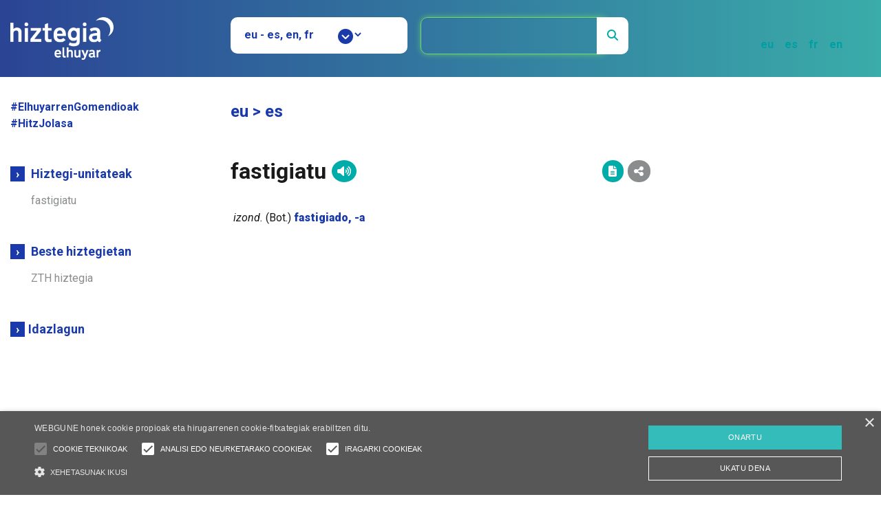

--- FILE ---
content_type: text/html; charset=utf-8
request_url: https://www.google.com/recaptcha/api2/aframe
body_size: 266
content:
<!DOCTYPE HTML><html><head><meta http-equiv="content-type" content="text/html; charset=UTF-8"></head><body><script nonce="FFXN5oNhoat_kKnBnoSl-Q">/** Anti-fraud and anti-abuse applications only. See google.com/recaptcha */ try{var clients={'sodar':'https://pagead2.googlesyndication.com/pagead/sodar?'};window.addEventListener("message",function(a){try{if(a.source===window.parent){var b=JSON.parse(a.data);var c=clients[b['id']];if(c){var d=document.createElement('img');d.src=c+b['params']+'&rc='+(localStorage.getItem("rc::a")?sessionStorage.getItem("rc::b"):"");window.document.body.appendChild(d);sessionStorage.setItem("rc::e",parseInt(sessionStorage.getItem("rc::e")||0)+1);localStorage.setItem("rc::h",'1762872818626');}}}catch(b){}});window.parent.postMessage("_grecaptcha_ready", "*");}catch(b){}</script></body></html>